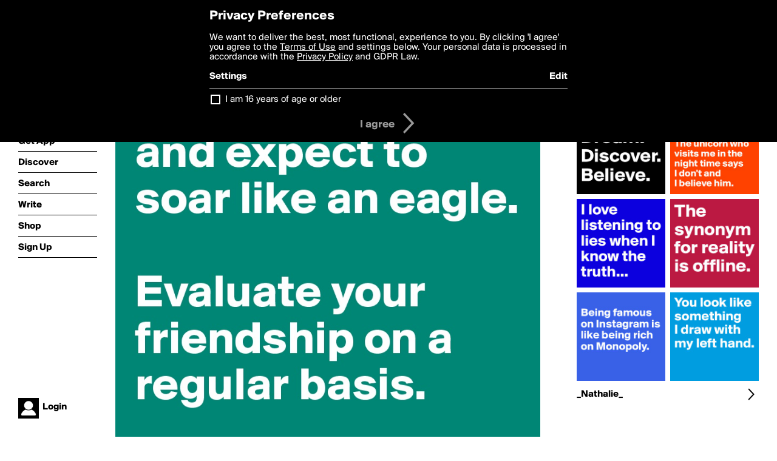

--- FILE ---
content_type: text/html; charset=utf-8
request_url: https://www.boldomatic.com/p/9zyFcQ/you-cannot-hang-out-with-chicken-and-expect-to-soar-like-an-eagle-evaluate-your
body_size: 18049
content:
<!doctype html> <html> <head> <meta http-equiv="Content-Type" content="text/html; charset=UTF-8"/> <meta name="viewport" content="width=device-width, initial-scale=1, maximum-scale=2, user-scalable=yes"/> <meta name="apple-mobile-web-app-capable" content="yes"/> <meta name="process-time-ms" content="671"/> <meta name="current-time-ms" content="1768990480426"/> <meta name="resource-dir" content="/resource/web/v2"/> <link rel="stylesheet" type="text/css" href="https://cdn.boldomatic.com/content/bundle/web/v2/css/boldomatic-web-bundle.css?theme=default&amp;build=024117-024099"> <script type="text/javascript" src="/content/bundle/web/v2/js/boldomatic-web-bundle.js?theme=default&amp;build=024117-024099"></script> <link rel="icon" type="image/png" href="/resource/web/v2/images/favicon.png"/> <meta property="og:site_name" content="Boldomatic"/> <meta name="google-site-verification" content="Vkn9x3TYW1q0BAy9N0fg7Af_1P32RadojIcZlMVHsPo"/> <script type="text/javascript">
        _boldomatic_applyConfig(null);
        _boldomatic_setPrivacyOptions(null);
    </script> <script type="text/javascript">
        var ga = null;
        if (true) {
            (function(i,s,o,g,r,a,m){i['GoogleAnalyticsObject']=r;i[r]=i[r]||function(){
                (i[r].q=i[r].q||[]).push(arguments)},i[r].l=1*new Date();a=s.createElement(o),
                m=s.getElementsByTagName(o)[0];a.async=1;a.src=g;m.parentNode.insertBefore(a,m)
            })(window,document,'script','//www.google-analytics.com/analytics.js','ga');
            ga('set', 'anonymizeIp', true);
            ga('create', 'UA-36280034-1', 'auto');
            if(_boldomatic_getConfig("CampaignID") != null && _boldomatic_getConfig("CampaignID") != "") {
                ga('set', 'campaignName', _boldomatic_getConfig("CampaignID"));
                ga('set', 'campaignSource', "Boldomatic");
            }
            ga('send', 'pageview');
        }
    </script> <script async src="https://www.googletagmanager.com/gtag/js?id=G-8334K5CD5R"></script> <script>
      if (true) {
          window.dataLayer = window.dataLayer || [];
          function gtag(){dataLayer.push(arguments);}
          gtag('js', new Date());
          gtag('config', 'G-8334K5CD5R');
      }
    </script> <title>You cannot hang out with chicken and expect to soar like an eagle. 

Evaluate your friendship on a regular basis. - Post by _Nathalie_ on Boldomatic</title> <meta property="fb:app_id" content="525637504128450"/><meta property="og:image" content="https://cdn.boldomatic.com/content/post/9zyFcQ/You-cannot-hang-out-with-chicken-and-expect-to-soa?size=800"/><meta property="og:title" content="Post by _Nathalie_ on Boldomatic"/><meta property="og:description" content="You cannot hang out with chicken and expect to soar like an eagle. 

Evaluate your friendship on a regular basis."/><meta property="og:type" content="article"/><meta property="og:url" content="https://boldomatic.com/p/9zyFcQ/you-cannot-hang-out-with-chicken-and-expect-to-soar-like-an-eagle-evaluate-your"/><meta property="og:image:width" content="1544"/><meta property="og:image:height" content="800"/><meta property="og:article:author" content="_Nathalie_"/><meta property="twitter:title" content="Post by _Nathalie_ on Boldomatic"/><meta property="twitter:description" content="You cannot hang out with chicken and expect to soar like an eagle. 

Evaluate your friendship on a regular basis."/><meta property="twitter:image:source" content="https://cdn.boldomatic.com/content/post/9zyFcQ/You-cannot-hang-out-with-chicken-and-expect-to-soa?size=800"/><meta property="twitter:site" content="Boldomatic"/><meta property="twitter:url" content="https://boldomatic.com/p/9zyFcQ/you-cannot-hang-out-with-chicken-and-expect-to-soar-like-an-eagle-evaluate-your"/><meta property="twitter:card" content="photo"/><meta name="title" content="Post by _Nathalie_ on Boldomatic"/><meta name="description" content="You cannot hang out with chicken and expect to soar like an eagle. 

Evaluate your friendship on a regular basis."/><meta name="author" content="_Nathalie_"/> <link rel="canonical" href="https://boldomatic.com/p/9zyFcQ/you-cannot-hang-out-with-chicken-and-expect-to-soar-like-an-eagle-evaluate-your"/> </head> <body class="section-content xforce-auto-signup"> <div class="container" itemscope itemtype="http://schema.org/WebSite"> <meta itemprop="url" content="https://boldomatic.com/"/> <div class="navigation guest"> <div class="navigation-large"> <a class="titlelink" href="/"><span>boldomatic</span></a> <ul class="main"> <a class="requires-guest" href="/web/about"><li class="navicon boldomatic">About</li></a> <a class="requires-guest" href="/web/get"><li class="navicon download">Get App</li></a> <a class="requires-login" rel="nofollow" href="/view/feed"><li class="navicon feed">Feed</li></a> <a class="" href="/view/discover"><li class="navicon discover">Discover</li></a> <a class="" href="/view/search" onclick="return showSearch();"><li class="navicon search">Search</li></a> <a class="" href="/view/editor"><li class="navicon write">Write</li></a> <a class="requires-login" rel="nofollow" href="/view/news"><li class="navicon news">News<span class="notifs"></span></li></a> <a class="" href="/shop"><li class="navicon shop">Shop<span class="notifs"></span></li></a> <a class="requires-login" rel="nofollow" href="/view/profile"><li class="navicon profile">Profile</li></a> <a class="requires-guest" href="javascript:loginSignup();"><li class="navicon profile">Sign Up</li></a> </ul> </div> <div class="navigation-mobile"> <div class="toolbar menu"> <a href="/"><span class="label site-title">boldomatic</span></a> <a href="javascript:toggleMobileNavigation();"><span class="icon tool down menu menudropdown"></span></a> </div> <ul class="main"> <a class="requires-guest" href="/web/about"> <li class="navicon boldomatic">About</li> </a> <a class="requires-guest" href="/web/get"> <li class="navicon download">Get App</li> </a> <a class="requires-login" rel="nofollow" href="/view/feed"> <li class="navicon feed">Feed</li> </a> <a class="" href="/view/discover"> <li class="navicon discover">Discover</li> </a> <a class="" href="/view/search" onclick="hideMobileNavigation(); return showSearch();"> <li class="navicon search">Search</li> </a> <a class="" href="/view/editor"> <li class="navicon write">Write</li> </a> <a class="requires-login" rel="nofollow" href="/view/news"> <li class="navicon news">News<span class="notifs"></span></li> </a> <a class="" href="/shop"> <li class="navicon shop">Shop<span class="notifs"></span></li> </a> <a class="requires-login" rel="nofollow" href="/view/profile"> <li class="navicon profile">Profile</li> </a> <a class="requires-guest" href="javascript:hideMobileNavigation();loginSignup();"> <li class="navicon profile">Sign Up</li> </a> </ul> </div> <div class="user-profile requires-login"> <a href="/view/profile"> <img src="https://cdn.boldomatic.com/resource/web/v2/images/profile-dummy-2x.png?&amp;width=34&amp;height=34&amp;format=jpg&amp;quality=90"/> <span class="name"></span> <br/> <span class="status">logged&nbsp;in</span> </a> </div> <div class="user-profile requires-guest"> <a href="javascript:_boldomatic_account_showSignupLoginDialog('login');"> <img src="https://cdn.boldomatic.com/resource/web/v2/images/profile-dummy-2x.png?width=34&amp;height=34&amp;format=jpg&amp;quality=90"/> <span class="name centered">Login</span> </a> </div> </div> <div class="search-box"> <div class="search-input" tabindex="-1"></div> <div class="search-tip">Search for #hashtags, @writers or keywords</div> <div class="search-stats"></div> <a title="Close" href="javascript:closeSearch();" class="close-button">&nbsp;</a> </div> <div class="page postview has-max-width"> <div class="warning hidden-content "> This is a scheduled post planned to be published at <span class="timestamp utcms">1404937933000</span> at <span class="time utcms">1404937933000</span> </div> <div class="post  post-not-owned-by-user " post-id="9zyFcQ" post-path="/p/9zyFcQ/you-cannot-hang-out-with-chicken-and-expect-to-soar-like-an-eagle-evaluate-your" post-url="https://boldomatic.com/p/9zyFcQ/you-cannot-hang-out-with-chicken-and-expect-to-soar-like-an-eagle-evaluate-your" repost-id="9zyFcQ" post-text="You cannot hang out with chicken and expect to soar like an eagle. \n\nEvaluate your friendship on a regular basis." post-style="purecolor_turqoise1_v1" post-channel="" itemscope itemtype="http://schema.org/NewsArticle"> <meta itemscope itemprop="mainEntityOfPage" itemType="https://schema.org/WebPage" itemid="https://boldomatic.com/p/9zyFcQ/you-cannot-hang-out-with-chicken-and-expect-to-soar-like-an-eagle-evaluate-your"/> <img class="image post-style-purecolor_turqoise1_v1" src="https://cdn.boldomatic.com/content/post/9zyFcQ/You-cannot-hang-out-with-chicken-and-expect-to-soa?size=800" alt="You cannot hang out with chicken and expect to soar like an eagle. 

Evaluate your friendship on a regular basis." itemprop="image" itemscope itemtype="https://schema.org/ImageObject"/> <span class="post-text" itemprop="headline">You cannot hang out with chicken and expect to soar like an eagle. 

Evaluate your friendship on a regular basis.</span> <div class="ui"> <div class="toolbar thin spaced tall"> <span class="icon profile wide"> <a href="/view/writer/_nathalie_"><img class="infobox-trigger" infobox-writer="_nathalie_" class="profile" src="https://cdn.boldomatic.com/content/profile-image?v=2&amp;platform=web&amp;device=browser&amp;key=profile-images/6429-5f287bcf7bd4e640ac4cb89258b400656c4d2e7d0657479adeffe9e974356443.jpg&amp;width=46&amp;height=46&amp;format=png&amp;quality=90"/></a> </span> <span class="infos"> <div class="strong"> <a class="infobox-trigger" infobox-writer="_nathalie_" href="/view/writer/_nathalie_" itemprop="author" itemscope itemtype="https://schema.org/Person">_Nathalie_</a> </div> <div class="text"> <span class="timestamp utcms">1404937933000</span> at <span class="time utcms">1404937933000</span> </div> </span> <span class="icon tool button like likes " track-event="click" track-label="post-tool-like" title="Spread the love by liking this post"></span> <span class="hidden-content icon tool button pin low-priority " track-event="click" track-label="post-tool-pin" title="Pin this post to your private collection"></span> <span class="hidden-content icon tool button delete low-priority post-not-owned-by-user" track-event="click" track-label="post-tool-delete" title="Delete this post"></span> <span class="icon tool button facebook low-priority" track-event="click" track-label="post-tool-facebook" title="Share to Facebook"></span> <span class="icon tool button twitter low-priority" track-event="click" track-label="post-tool-twitter" title="Share to Twitter"></span> <span class="icon tool button pinterest low-priority" track-event="click" track-label="post-tool-pinterest" title="Share to Pinterest"></span> <span class="icon tool button menu" track-event="click" track-label="post-tool-menu" title="Repost, Translate, and More"></span> <span class="icon tool button share" track-event="click" track-label="post-tool-share" title="Share, Save or Repost"></span> </div> </div> <div class="activities" style="clear:both;">    <ul class="tags"> <li class="tag"><a class="nocallout infobox-trigger highlight" infobox-tag="#thoughtoftheday" href="/view/search?query=%23thoughtoftheday">#thoughtoftheday</a>, <a class="nocallout infobox-trigger highlight" infobox-tag="#underground" href="/view/search?query=%23underground">#underground</a>, <a class="nocallout infobox-trigger highlight" infobox-tag="#london" href="/view/search?query=%23london">#london</a>, <a class="nocallout infobox-trigger highlight" infobox-tag="#friendship" href="/view/search?query=%23friendship">#friendship</a></li> </ul> <ul class="likes"> <li class="like"><a class="nocallout infobox-trigger" infobox-writer="perellano" href="/view/writer/perellano"><span class="highlight">perellano</span></a>, <a class="nocallout infobox-trigger" infobox-writer="kalyani.vasave" href="/view/writer/kalyani.vasave"><span class="highlight">kalyani.vasave</span></a>, <a class="nocallout infobox-trigger" infobox-writer="janem803" href="/view/writer/janem803"><span class="highlight">janem803</span></a>, <a class="nocallout infobox-trigger" infobox-writer="failogan" href="/view/writer/failogan"><span class="highlight">failogan</span></a>, <a class="nocallout infobox-trigger" infobox-writer="sef" href="/view/writer/sef"><span class="highlight">Sef</span></a>, <a class="nocallout infobox-trigger" infobox-writer="poeta" href="/view/writer/poeta"><span class="highlight">poeta</span></a>, <a class="nocallout infobox-trigger" infobox-writer="haiden_" href="/view/writer/haiden_"><span class="highlight">haiden_</span></a>, <a class="nocallout infobox-trigger" infobox-writer="eabeta" href="/view/writer/eabeta"><span class="highlight">eabeta</span></a>, <a class="nocallout infobox-trigger" infobox-writer="upupandaway" href="/view/writer/upupandaway"><span class="highlight">upupandaway</span></a>, <a class="nocallout infobox-trigger" infobox-writer="cluv1" href="/view/writer/cluv1"><span class="highlight">cluv1</span></a> and 22 others like this</li> </ul> <ul class="reposts"> <li class="reposts">reposted by <a class="nocallout infobox-trigger" infobox-writer="babyblue2324" href="/view/writer/babyblue2324"><span class="highlight">babyblue2324</span></a>, <a class="nocallout infobox-trigger" infobox-writer="missink" href="/view/writer/missink"><span class="highlight">MissInk</span></a>, <a class="nocallout infobox-trigger" infobox-writer="cluv1" href="/view/writer/cluv1"><span class="highlight">cluv1</span></a>, <a class="nocallout infobox-trigger" infobox-writer="uglyteen" href="/view/writer/uglyteen"><span class="highlight">uglyteen</span></a> and <a class="nocallout infobox-trigger" infobox-writer="ray_of_sun13" href="/view/writer/ray_of_sun13"><span class="highlight">ray_of_sun13</span></a></li> </ul> <ul class="comments hidden" post-id="9zyFcQ"> <li class="comments " comment-id="PrYVMA"> <a class="nocallout infobox-trigger" infobox-writer="aehmpaeh" href="/view/writer/aehmpaeh"> <span class="highlight">aehmpaeh</span></a>: <span class="comment non-deletable">bist in London?</span> <a class="comment deletable" href="javascript:showDeleteCommentMenu('PrYVMA');">bist in London? <span class="icon delete">&#160;</span></a> </li><li class="comments " comment-id="1P2ZCg"> <a class="nocallout infobox-trigger" infobox-writer="_nathalie_" href="/view/writer/_nathalie_"> <span class="highlight">_Nathalie_</span></a>: <span class="comment non-deletable">nicht mehr, bin gestern wieder heimgeflogen ;)</span> <a class="comment deletable" href="javascript:showDeleteCommentMenu('1P2ZCg');">nicht mehr, bin gestern wieder heimgeflogen ;) <span class="icon delete">&#160;</span></a> </li><li class="comments " comment-id="IQMqLQ"> <a class="nocallout infobox-trigger" infobox-writer="aehmpaeh" href="/view/writer/aehmpaeh"> <span class="highlight">aehmpaeh</span></a>: <span class="comment non-deletable">cool</span> <a class="comment deletable" href="javascript:showDeleteCommentMenu('IQMqLQ');">cool <span class="icon delete">&#160;</span></a> </li> <li class="template comments"><a class="nocallout userlink" href="/view/writer/"><span class="highlight"></span></a>: <span class="comment"></span></li> <li class="plus"><a class="nocallout" href="javascript:addComment('9zyFcQ');"><span class="highlight">Add a Comment...</span></a></li> </ul> </div> </div> </div> <div class="sidebar"> <div class="boldomatic-partners"></div>  <h2>More by _Nathalie_</h2> <div class="post-listing two-column"> <div class="randomize"> <div class="item odd"> <a class="overlay" href="/p/C44PGA/you-look-like-something-i-draw-with-my-left-hand" title="Share, like, comment and more..."> <img class="image" src="https://cdn.boldomatic.com/content/post/C44PGA/You-look-like-something-I-draw-with-my-left-hand?size=304"/> </a> </div><div class="item even"> <a class="overlay" href="/p/yzbgNw/explore-dream-discover-believe" title="Share, like, comment and more..."> <img class="image" src="https://cdn.boldomatic.com/content/post/yzbgNw/Explore-Dream-Discover-Believe?size=304"/> </a> </div><div class="item odd"> <a class="overlay" href="/p/YjleAA/being-famous-on-instagram-is-like-being-rich-on-monopoly" title="Share, like, comment and more..."> <img class="image" src="https://cdn.boldomatic.com/content/post/YjleAA/Being-famous-on-Instagram-is-like-being-rich-on-M?size=304"/> </a> </div><div class="item even"> <a class="overlay" href="/p/6bnSeA/the-synonym-for-reality-is-offline" title="Share, like, comment and more..."> <img class="image" src="https://cdn.boldomatic.com/content/post/6bnSeA/The-synonym-for-reality-is-offline?size=304"/> </a> </div><div class="item odd"> <a class="overlay" href="/p/L_m9BQ/i-don-t-care-if-you-think-i-m-insane-the-unicorn-who-visits-me-in-the-night-time" title="Share, like, comment and more..."> <img class="image" src="https://cdn.boldomatic.com/content/post/L_m9BQ/I-don-t-care-if-you-think-I-m-insane-The-unicorn-w?size=304"/> </a> </div><div class="item even"> <a class="overlay" href="/p/Lbj3WA/i-love-listening-to-lies-when-i-know-the-truth" title="Share, like, comment and more..."> <img class="image" src="https://cdn.boldomatic.com/content/post/Lbj3WA/I-love-listening-to-lies-when-I-know-the-truth?size=304"/> </a> </div> </div> <div class="clear"></div> </div> <a href="/view/writer/_nathalie_" title="View _Nathalie_'s Profile"> <div class="toolbar thin spaced"> <span class="label">_Nathalie_</span> <span class="tool button icon details"></span> </div> </a>  <div class="sidebar-spacer"></div> </div> <div class="footer guest"> <a href="/web/about">About</a> <a href="/web/help">Help</a> <a href="/brands">Brands</a> <a href="/affiliate">Affiliate</a> <a href="/developer">Developer</a> <a href="/web/press">Press</a> <a href="/web/contact">Contact</a> <a href="/web/copyright">Copyright</a> <a href="/web/privacy">Privacy</a> <a href="/web/terms">Terms</a> </div> </div> </body> </html>